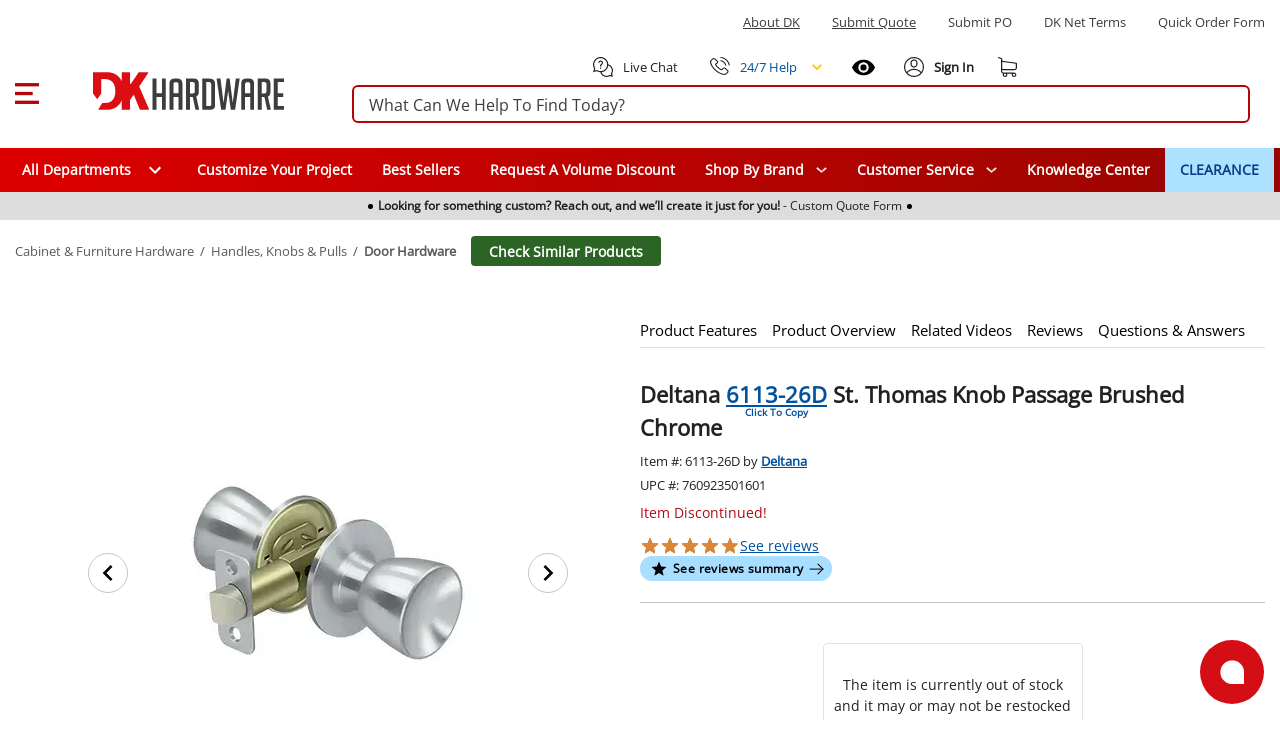

--- FILE ---
content_type: text/css; charset=utf-8
request_url: https://www.dkhardware.com/product/_nuxt/entry-BDVWqaJW.css
body_size: 6643
content:
.loader--circle[data-v-9d56a511]{border-radius:50%;overflow:hidden;position:relative}.loader--circle[data-v-9d56a511]:before{content:"";display:block;inset:0;position:absolute}.loader--circle.animation--wave[data-v-9d56a511]:after{animation:loading-9d56a511 1.5s infinite;background:linear-gradient(90deg,transparent,hsla(0,0%,100%,.5),transparent);content:"";inset:0;position:absolute;transform:translate(-100%)}.loader--circle.animation--pulse[data-v-9d56a511]{animation:pulse-9d56a511 1.5s ease-in-out .5s infinite}.loader--circle.animation--fade[data-v-9d56a511]{animation:fade-9d56a511 1.5s ease-in-out infinite alternate}.loader--circle.animation--none[data-v-9d56a511]:after{display:none}@keyframes loading-9d56a511{to{transform:translate(100%)}}@keyframes pulse-9d56a511{0%,to{opacity:1}50%{opacity:.5}}@keyframes fade-9d56a511{0%{opacity:.4}to{opacity:1}}.skeleton-loader[data-v-b13264a3]{display:inline-flex;overflow:hidden;position:relative;vertical-align:top}.shape--text[data-v-b13264a3]{height:20px}.shape--round[data-v-b13264a3]{border-radius:8px}.shape--circle[data-v-b13264a3]{border-radius:50%}.animation--wave[data-v-b13264a3]:after{animation:loading-b13264a3 1.5s infinite;background:linear-gradient(90deg,transparent,hsla(0,0%,100%,.5),transparent);content:"";inset:0;position:absolute;transform:translate(-100%)}.animation--pulse[data-v-b13264a3]{animation:pulse-b13264a3 1.5s ease-in-out .5s infinite}.animation--none[data-v-b13264a3]:after{display:none}@keyframes loading-b13264a3{to{transform:translate(100%)}}@keyframes pulse-b13264a3{0%,to{opacity:1}50%{opacity:.5}}.skeleton-default-preset[data-v-126380b0]{display:block;position:relative;width:100%}.skeleton-table-row-preset[data-v-a35006fb]{display:block;width:100%}.skeleton-table-row-preset[data-v-a35006fb] .loader{min-height:30px}.skeleton-table-row[data-v-a35006fb]{display:flex;flex-wrap:wrap;gap:10px;justify-content:space-between;margin-top:10px}.skeleton-lazy-container[data-v-2b4cce77]{position:relative;width:100%}.skeleton-lazy__content-wrapper[data-v-2b4cce77]{min-height:50px;position:relative;width:100%}.skeleton-lazy__content[data-v-2b4cce77]{opacity:0;transition:opacity var(--transition-duration,.3s) ease-in-out}.skeleton-lazy__content--visible[data-v-2b4cce77]{opacity:1}.skeleton-lazy__loader[data-v-2b4cce77]{align-items:center;display:flex;height:100%;justify-content:center;min-height:200px;opacity:1;position:relative;transition:opacity var(--transition-duration,.3s) ease-in-out;width:100%}.skeleton-lazy__loader--hiding[data-v-2b4cce77]{left:0;opacity:0;position:absolute;right:0;top:0;z-index:1}.application[data-v-97d17d97]{background:#fff;color:#000000de;display:flex;font-family:OpenSans,Arial,sans-serif;line-height:1.5;position:relative;will-change:margin-left;z-index:1}.application[data-v-97d17d97],.application--ai[data-v-97d17d97]{transition:margin-left .6s cubic-bezier(.82,.085,.395,.895)}.application--ai[data-v-97d17d97]{margin-left:345px}.application--wrap[data-v-97d17d97]{backface-visibility:hidden;display:flex;flex:1 1 auto;flex-direction:column;max-width:100%;min-height:100vh;position:relative}@media only screen and (max-width:960px){.application--ai[data-v-97d17d97]{margin-left:0}}.container[data-v-fd51e807]{margin-left:auto;margin-right:auto;width:100%}.search-bordered .suggested[data-v-ab879013],.search-bordered.suggested[data-v-ab879013],.search-bordered.suggested form button[data-v-ab879013]{border-bottom-left-radius:0!important;border-bottom-right-radius:0!important}.search-control[data-v-ab879013]{position:relative}.site-search[data-v-ab879013]{align-items:center;display:flex;margin:0;padding:0 15px;width:100%}.site-search .search-container[data-v-ab879013]{width:100%}.site-search .search-panel[data-v-ab879013]{background:#fff;border:2px solid #b4040a;border-radius:6px;box-sizing:border-box;height:38px;margin:5px 0;overflow:visible;padding:0 15px;position:relative;white-space:nowrap}.site-search .search-panel.with-actions[data-v-ab879013]{padding-right:140px}.site-search .search-panel[data-v-ab879013]:focus-within{border-color:#0056b3;box-shadow:0 0 0 3px #0056b333}.site-search .search-panel input[type=text][data-v-ab879013]:not(.ai-input){background:none;border:none;color:#3d3d3d;float:left;height:35px;line-height:38px;margin:0;padding:0;width:100%}.site-search .search-panel input[type=text][data-v-ab879013]:not(.ai-input):focus{outline:none}.site-search .search-panel .actions[data-v-ab879013]{align-items:center;display:flex;gap:8px;height:100%;line-height:0;position:absolute;right:5px;top:0}.search-panel input[type=text][data-v-ab879013]::-moz-placeholder{color:#3d3d3d;opacity:1}.search-panel input[type=text][data-v-ab879013]::placeholder{color:#3d3d3d;opacity:1}.search-panel input[type=text][data-v-ab879013]:-ms-input-placeholder{color:#3d3d3d}.search-panel input[type=text][data-v-ab879013]::-ms-input-placeholder{color:#3d3d3d}.search-icon[data-v-ab879013]{color:#a52403;height:20px;left:10px;position:absolute;top:6px;width:20px}.magnifier[data-v-ab879013]{align-items:center;border-radius:50%;cursor:pointer;display:flex;height:28px;justify-content:center;position:relative;width:28px}.magnifier[data-v-ab879013],.magnifier svg[data-v-ab879013]{transition:all .2s ease}.magnifier[data-v-ab879013]:hover{background:#dc35451a}.magnifier:hover svg path[data-v-ab879013]{fill:#dc3545}.magnifier[data-v-ab879013]:active{background:#dc354533}.magnifier[data-v-ab879013]:focus{background:#dc35451a;text-decoration:underline}.clear-text[data-v-ab879013]{align-items:center;border-radius:50%;display:flex;height:28px;justify-content:center;position:relative;transition:all .2s ease;width:28px}.clear-text[data-v-ab879013]:focus{background:#dc35451a}.divider[data-v-ab879013]{background:#e0e0e0;display:inline-block;height:20px;width:1px}.actions .ai-mode-btn[data-v-ab879013]{align-items:center;background:linear-gradient(90deg,#ed1c24,#2e3192);border:1px solid #d9d9d9;border-radius:14px;color:#fff;cursor:pointer;display:inline-flex;font-size:14px;font-weight:600;gap:6px;height:28px;line-height:28px;padding:0 12px;transition:background .2s ease,border-color .2s ease,color .2s ease;white-space:nowrap}.actions .ai-mode-btn[data-v-ab879013]:hover{background:linear-gradient(90deg,#2e3192,#ed1c24);border-color:#c9c9c9}.actions .ai-mode-btn[data-v-ab879013]:focus-visible{border-color:#b3b3b3;box-shadow:0 0 0 2px #0056b326;outline:none}.actions .ai-mode-btn[data-v-ab879013]:active{background:#eee}.search-button[data-v-ab879013],.search-icon[data-v-ab879013]{display:block}.desktop-suggestions[data-v-ab879013]{display:flex}.cancel-caption[data-v-ab879013]{margin-left:15px}.search-control .mobile-suggestions[data-v-ab879013]{background:transparent;border-top:1px solid #d9d9d9;box-shadow:0 2px 4px #0003;-webkit-box-shadow:0 2px 4px rgba(0,0,0,.2);cursor:default;display:none;height:450px;left:0;overflow-y:auto;padding-bottom:0;padding-top:15px;position:absolute;position:fixed;text-align:left;top:99px;width:100%;z-index:999}.search-control .mobile-suggestions .suggestions-list[data-v-ab879013]{height:400px;overflow-y:auto}.cancel-caption-container[data-v-ab879013]{display:none}@media only screen and (max-width:960px){.site-search[data-v-ab879013]{margin-bottom:15px;margin-top:15px;max-width:none;width:100%}.site-search .search-container-inner[data-v-ab879013]{align-items:center;display:flex;justify-content:center}.site-search .search-panel[data-v-ab879013]{background:#fff;height:35px;line-height:35px;margin-bottom:0;margin-top:0;max-width:none;padding-left:10px;padding-right:15px;width:100%}.site-search .search-panel.with-actions[data-v-ab879013]{padding-right:130px}.site-search .search-panel .search-button[data-v-ab879013],.site-search .search-panel .search-icon[data-v-ab879013]{display:none}.magnifier[data-v-ab879013]{align-items:center;display:flex;justify-content:center}.desktop-suggestions[data-v-ab879013]{display:none}.search-control .mobile-suggestions[data-v-ab879013]{background:#fff;display:flex}.cancel-caption-container[data-v-ab879013]{display:inline-block}}.card[data-v-b09b0643]{background-color:#fff;border-width:thin;color:#000000de;display:block;max-width:100%;outline:none;text-decoration:none;transition-property:box-shadow,opacity;word-wrap:break-word;border-radius:4px;box-shadow:0 3px 1px -2px #0003,0 2px 2px #00000024,0 1px 5px #0000001f;position:relative;white-space:normal}.divider[data-v-7223d503]{border:solid;border-color:#0000001f;border-width:thin 0 0;display:block;flex:1 1 0px;height:0;max-height:0;max-width:100%;transition:inherit}.menu-content{border-radius:4px;box-shadow:0 5px 5px -3px #0003,0 8px 10px 1px #00000024,0 3px 14px 2px #0000001f;contain:content;display:inline-block;max-width:80%;overflow-x:hidden;overflow-y:auto;position:absolute}.fade-enter-active,.fade-leave-active{transition:opacity .3s}.fade-enter,.fade-leave-to{opacity:0}.teleport-element{background-color:#add8e6;border-radius:5px;padding:10px}.overlay-active[data-v-b7fc55bd]{pointer-events:auto}.overlay[data-v-b7fc55bd]{align-items:center;color:#fff;display:flex;justify-content:center;pointer-events:none;position:fixed;transition:.3s cubic-bezier(.25,.8,.5,1),z-index 1ms}.overlay[data-v-b7fc55bd],.overlay-scrim[data-v-b7fc55bd]{border-radius:inherit;inset:0}.overlay-scrim[data-v-b7fc55bd]{height:100%;position:absolute;transition:inherit;width:100%;will-change:opacity}.overlay-content[data-v-b7fc55bd]{position:relative}.scroll-container[data-v-bd689b73]{background:#ddd;height:28px;overflow:hidden;width:100%}.scroll-container.is-visible[data-v-bd689b73]{display:none}.scroll-content[data-v-bd689b73]{display:flex;transition:transform 1s ease-in-out}.scroll-item[data-v-bd689b73]{background-color:#ddd;height:28px;min-width:100%;transition:background-color .5s}.scroll-item[data-v-bd689b73],.scroll-item p[data-v-bd689b73]{align-items:center;display:flex;justify-content:center}.scroll-item p[data-v-bd689b73]{cursor:pointer;font-size:9px;gap:5px;padding:5px 0}.scroll-item p a[data-v-bd689b73]{align-items:center;display:flex;text-decoration:none}.scroll-item p .dot[data-v-bd689b73]{background:#000;border-radius:50%;display:block;height:5px;margin:0 5px;width:5px}@media only screen and (min-width:960px){.scroll-item p[data-v-bd689b73]{font-size:12px}.scroll-item p.dot[data-v-bd689b73]{margin:0 15px}}header{background:#fff;transition:top .3s ease-out;width:100%}header .burger-menu-preloader:focus svg{outline:1px solid #000;text-decoration:underline}header p{margin-bottom:0!important;margin-top:0}header.hfixed{border-bottom:1px solid rgba(204,214,228,.6);position:fixed;top:-157px}header.hfixed .bottom-menu,header.hfixed .top-section{display:none!important}header.hfixed .header-section{padding:15px}header.hfixed.ai--opened{align-items:center;display:flex;flex-direction:column;justify-content:center;left:340px;padding-right:340px}header.hfixed.ai--opened .container-wrapper{margin:0;width:100%}.sign-in-best{font-size:14px;line-height:1.9}.bottom-login-section{background:#fff;border-radius:5px;bottom:-90px;box-shadow:0 1px 6px 2px #e5e1e1;cursor:default;display:none;padding:15px 10px;position:absolute;right:-40px;width:350px;z-index:8}.bottom-login-section .bottom-login{align-items:center;display:flex;flex-wrap:nowrap}.bottom-login-section .bottom-login .login-section{width:calc(100% - 70px)}.bottom-login-section .bottom-login .login-section p{font-size:13px}.bottom-login-section .bottom-login .login-section p a{color:#0e3a8a;text-decoration:underline}.bottom-login-section .bottom-login .signin-section{width:70px}.bottom-login-section .bottom-login .signin-section a{align-items:center;background:#dc0d13;border-radius:5px;color:#fff;display:flex;font-size:12px;font-weight:700;justify-content:center;line-height:15px;padding:10px 0;text-decoration:none;text-transform:uppercase}.account .bottom-login-section:hover.bottom-login-section,.account:hover .bottom-login-section{display:block}.header{background:#fff;padding-top:22px;position:relative;position:fixed;width:100%;z-index:2}.header .left-part{flex:1}.header .right-part{flex:0}.header .container-wrapper{display:flex;flex-direction:column;justify-content:space-between;margin:0 auto;max-width:1400px}.header .top-section{padding:0 15px}.header .top-section .top-section-menu{margin:14px 0 24px}.header .top-section .top-section-menu a,.header .top-section .top-section-menu p{color:#3d3d3d;cursor:pointer;display:inline-block;font-size:13px;line-height:16px;margin-right:32px;text-transform:capitalize}.header .top-section .top-section-menu a:last-child,.header .top-section .top-section-menu p:last-child{margin-right:0}.header .top-section .top-section-menu a:focus,.header .top-section .top-section-menu p:focus{text-decoration:underline}.header .top-search-block{z-index:1}.header .header-section{padding:0 15px}.header .header-section .search-col{flex:1 1 auto;min-width:0}.header .header-section .logo{height:100%;margin-left:15px;width:100%}.header .header-section .logo a{display:flex;height:27px;position:relative;width:135px}.header .header-section .logo a:focus{outline:auto;outline-width:1px}.header .header-section .logo a img{height:27px;position:absolute;width:135px}.header .header-section .right-links{align-items:center;display:flex;flex-basis:295px}.header .header-section .right-links>a,.header .header-section .right-links>div{cursor:pointer;margin-left:22px}.header .header-section .right-links>a i,.header .header-section .right-links>a svg,.header .header-section .right-links>div i,.header .header-section .right-links>div svg{height:20px}.header .header-section .right-links>a span,.header .header-section .right-links>div span{font-size:13px;line-height:16px;margin-left:8px}.header .header-section .right-links>a:first-child,.header .header-section .right-links>div:first-child{margin-left:0}.header .header-section .right-links .account{align-items:center;display:flex;height:26px;position:relative;text-decoration:none}.header .header-section .right-links .account span,.header .header-section .right-links .my-cart span{margin-left:0}.header .header-section .right-links .account:hover .account-content:after{display:block}.header .header-section .right-links .account:hover :after{background:transparent;bottom:-15px;content:"";display:block;height:10px;left:3px;position:absolute;width:80px;z-index:6}.header .header-section .right-links .account.logged-in:after{display:none}.header .header-section .right-links .account .account-content{font-weight:700;position:relative}.header .header-section .right-links .account .account-content .nobr{display:none;text-wrap:nowrap}.header .header-section .right-links .account .account-content a{text-decoration:none}.header .header-section .right-links .account .account-content:after{border:10px solid #fff;bottom:-48px;box-shadow:-3px 3px 2px -1px #ccc6;box-sizing:border-box;content:"";display:none;height:0;left:4px;position:absolute;transform:rotate(135deg);transform-origin:0 0;width:0;z-index:9}.header .main-menu{background:#0e3a8a;height:44px;margin:20px 0 0;position:relative}.header .main-menu .main-menu-item{align-items:center;color:#fff!important;cursor:pointer;display:flex;font-size:14px;font-weight:600;height:100%;line-height:16px;padding:0 15px;position:relative;text-decoration:none}.header .main-menu .main-menu-item .specials-icon{height:26px;-o-object-fit:contain;object-fit:contain;width:26px}.header .main-menu .main-menu-item.with-icon{gap:.25rem}.header .main-menu .main-menu-item:focus{outline:auto;text-decoration:underline}.header .main-menu .main-menu-item:hover{background:#00529e}.header .main-menu .main-menu-item.highlighted{background:#ace2ff;color:#0e3a8a!important;font-weight:700}.header .main-menu .main-menu-item.highlighted:hover{background:#00529e;color:#fff!important}.mobile-submenu{margin-bottom:15px;padding:0 15px}.mobile-submenu h2{margin-bottom:0}.mobile-menu{background:#fff}.mobile-menu a{color:#3d3d3d;cursor:pointer;font-size:14px;font-weight:600;line-height:18px;padding:12px 15px}.mobile-menu a:hover{background:#dedede80}.phone-help{display:flex!important;order:1}.live-chat:focus,.phone-help:focus{text-decoration:underline}.phone-menu-wrapper{order:0;position:relative}.phone-menu-wrapper .phone-menu-dialog{position:absolute;right:0;top:20px;z-index:100}.phone-menu-wrapper .phone-menu-dialog hr{margin-bottom:0;margin-top:0}.phone-menu-wrapper .phone-menu-dialog .menu-content{contain:none;left:auto!important;overflow:visible!important;right:-10px!important;top:16px!important}.phone-menu-wrapper .phone-menu-dialog .menu-content .card{cursor:default;height:191px}.phone-menu-wrapper .phone-menu-dialog .menu-content:before{border-bottom:13px solid #fff;border-left:10px solid transparent;border-right:10px solid transparent;content:"";height:13px;position:absolute;right:5px;top:2px;transform:translateY(-100%);width:10px;z-index:1}.phone-menu-wrapper .phone-menu-dialog .menu-content .dialog-phone-caption{text-align:center}.phone-menu-wrapper .phone-menu-dialog .menu-content .dialog-phone-caption p{font-size:14px;margin-top:15px}.phone-menu-wrapper .phone-menu-dialog .menu-content .dialog-phone-caption a{font-size:26px;font-weight:700}.phone-menu-wrapper .phone-menu-dialog .menu-content .dialog-phone-caption a:hover{text-decoration:underline}.phone-menu-wrapper .phone-menu-dialog .menu-content .dialog-tile{background:#f3f3f3;cursor:pointer}.phone-menu-wrapper .phone-menu-dialog .menu-content .dialog-tile:hover{background:#dedede80}.phone-menu-wrapper .phone-menu-dialog .menu-content .chat-tile{border-right:1px solid #d3d3d3}.phone-menu-wrapper .phone-menu-dialog .menu-content .dialog-links{align-items:center;display:flex;justify-content:center;margin-bottom:15px;margin-top:15px}.phone-menu-wrapper .phone-menu-dialog .menu-content .dialog-links a{color:#00529e!important;font-size:14px}.phone-menu-wrapper .phone-menu-dialog .menu-content .dialog-links a:hover{text-decoration:underline}.phone-menu-wrapper .phone-menu-dialog .menu-content .dialog-links span:not(:last-child){color:#00529e;margin-left:.8rem;margin-right:.8rem;text-decoration:none;white-space:pre}.phone-menu-wrapper .phone-menu-dialog .menu-content .dialog-links span:not(:last-child):hover{text-decoration:none}.recently-viewed{order:0}@media only screen and (max-width:1280px){.right-part{flex-direction:column}.header .header-section .right-links{flex-basis:auto}.header .header-section .search-col{min-width:100%;order:1;width:100%}}@media only screen and (min-width:960px){.bottom-login-section{bottom:-90px;left:-235px;width:355px}.bottom-login-section .bottom-login .login-section{width:calc(100% - 75px)}.bottom-login-section .bottom-login .signin-section{width:70px}.bottom-login-section .bottom-login .signin-section a{font-size:13px}header{display:block}.header{padding-top:0;position:relative;z-index:11}.header .left-part{flex:0}.header .right-part{flex:1 1 auto}.header .header-section,.header .top-section{padding:0}.header .header-section .logo{height:100%;margin-left:55px;margin-right:53px;width:191px}.header .header-section .logo a{display:block;height:38px;margin:0;position:relative;width:100%}.header .header-section .logo a img{height:38px;width:191px}.header .header-section .right-links .account span{margin-left:4px}.header .header-section .right-links .account .account-content .nobr{display:block;text-wrap:nowrap}.header .header-section .right-links .account .account-content:after{bottom:-42px;content:"";left:0}}@media only screen and (max-width:1440px){.header .header-section,.header .top-section{padding:0 15px}}@media only screen and (max-width:600px){.recently-viewed{order:-1}.phone-help{order:0}}.header-placeholder{contain:strict;min-height:166px;width:100%}html{box-sizing:border-box;line-height:1.15;-webkit-text-size-adjust:100%;font-size:16px;overflow-x:hidden;overflow-y:scroll;text-rendering:optimizeLegibility;-webkit-font-smoothing:antialiased;-moz-osx-font-smoothing:grayscale;-webkit-tap-highlight-color:rgba(0,0,0,0);-moz-tab-size:4;-o-tab-size:4;tab-size:4;word-break:normal}html.overflow-y-hidden{overflow-y:hidden!important}@supports (-webkit-touch-callout:none){body{cursor:pointer}}.application ::-ms-clear,.application ::-ms-reveal{display:none}[role=button],[type=button],[type=reset],[type=submit],button{color:inherit;cursor:pointer}[aria-busy=true]{cursor:progress}[aria-controls]{cursor:pointer}[aria-disabled=true]{cursor:default}select{-moz-appearance:none;-webkit-appearance:none}select::-ms-expand{display:none}select::-ms-value{color:currentColor}button,input,select,textarea{background-color:transparent;border-style:none}@media screen{[hidden~=screen]{display:inherit}[hidden~=screen]:not(:active):not(:focus):not(:target){position:absolute!important;clip:rect(0 0 0 0)!important}}*,:after,:before{background-repeat:no-repeat;box-sizing:inherit;margin:0;outline:none;padding:0;-webkit-tap-highlight-color:transparent}:after,:before{text-decoration:inherit;vertical-align:inherit}body{margin:0}details,main{display:block}h1{font-size:2em;margin:.67em 0}hr{box-sizing:content-box;height:0;overflow:visible}pre{font-family:OpenSans,Arial,sans-serif;font-size:1em}a{background-color:transparent}a:active,a:hover{outline-width:0}abbr[title]{border-bottom:none;text-decoration:underline;-webkit-text-decoration:underline dotted;text-decoration:underline dotted}b,strong{font-weight:bolder}code,kbd,samp{font-family:OpenSans,Arial,sans-serif;font-size:1em}small{font-size:80%}sub,sup{font-size:75%;line-height:0;position:relative;vertical-align:baseline}sub{bottom:-.25em}sup{top:-.5em}img{border-style:none;height:auto;max-width:100%;vertical-align:middle;width:auto}button,input,optgroup,select,textarea{font-family:inherit;font-size:100%;line-height:1.15;margin:0}button,input{line-height:1.6;overflow:visible}button,select{text-transform:none}[type=button],[type=reset],[type=submit],button{-webkit-appearance:button}[type=button]::-moz-focus-inner,[type=reset]::-moz-focus-inner,[type=submit]::-moz-focus-inner,button::-moz-focus-inner{border-style:none;padding:0}[type=button]:-moz-focusring,[type=reset]:-moz-focusring,[type=submit]:-moz-focusring,button:-moz-focusring{outline:1px dotted}fieldset{padding:.35em .75em .625em}legend{box-sizing:border-box;color:inherit;display:table;max-width:100%;padding:0;white-space:normal}progress{vertical-align:baseline}textarea{overflow:auto}[type=checkbox],[type=radio]{box-sizing:border-box;padding:0}[type=number]::-webkit-inner-spin-button,[type=number]::-webkit-outer-spin-button{height:auto}[type=search]{-webkit-appearance:textfield;outline-offset:-2px}[type=search]::-webkit-search-decoration{-webkit-appearance:none}summary{display:list-item}[hidden],template{display:none}input{font-size:16px}[role=button],button:focus,input,input:focus{outline-style:auto}[role=button],button:not(:focus){outline-style:none}body{color:#2d2d2d;font-family:OpenSans,Arial,sans-serif;font-size:.875rem;line-height:1.5;min-width:320px;position:relative}.h1,.h2,.h3,.h4,.h5,.h6,h1,h2,h3,h4,h5,h6{font-family:OpenSans,Arial,sans-serif;line-height:1.1;margin-bottom:.5rem}h1{font-size:19px;line-height:33px;margin:0}h3{color:#333}h3,h4{font-weight:700}p{margin:0 0 10px}a{color:#222}.application{font-family:OpenSans,Arial,sans-serif}.application .caption{font-size:.75rem;letter-spacing:.0333333333em;line-height:1.25rem}.application p{margin-bottom:0}.application p:focus{outline:auto!important}.application ol,.application ul{padding-left:0}.clearfix:after,.clearfix:before{content:"";display:table;line-height:0}.clearfix:after{clear:both}.pull-left{float:left}.pull-right{float:right}.icon,i{align-items:center;display:flex;justify-content:center}.clear,.clr{clear:both;font-size:0;height:0;line-height:0}.screenreader-only{height:1px;margin:-1px;overflow:hidden;padding:0;position:absolute;width:1px;clip:rect(0,0,0,0);border-width:0;white-space:nowrap}.border-top{border-top:1px solid #c4c4c4}hr{border:0;border-top:1px solid rgba(0,0,0,.1);margin-bottom:1rem;margin-top:1rem;width:100%}.close-icon{cursor:pointer;font-size:30px;height:30px;margin-left:0;margin-right:0;opacity:1;position:absolute;right:25px;text-shadow:0 1px 0 #b4040a;width:30px}.close-icon:hover{cursor:pointer;opacity:.5;text-decoration:none}.close-icon:after{transform:rotate(-45deg)}.close-icon:after,.close-icon:before{background-color:#b4040a;border-radius:0;content:" ";height:24px;left:14px;opacity:1;position:absolute;top:4px;width:3px}.close-icon:before{transform:rotate(45deg)}.min-section{background:#eaeaea}.dk-icon{background-image:url(https://s.dkhardware.com/static/icons/icons.png);background-repeat:no-repeat;display:inline-block;float:left;font-style:normal;font-weight:400;height:16px;margin-right:5px;width:16px}.dk-google-review-badge{background-color:#f83607;bottom:0;color:#fff;cursor:pointer;display:none;height:auto;left:0;position:fixed;width:auto;z-index:3}@media only screen and (min-width:960px){.dk-google-review-badge{display:block}}.grecaptcha-badge{opacity:0!important}.application .d-none{display:none!important}.application .d-inline{display:inline!important}.application .d-inline-block{display:inline-block!important}.application .d-block{display:block!important}.application .d-table{display:table!important}.application .d-table-row{display:table-row!important}.application .d-table-cell{display:table-cell!important}.application .d-flex{display:flex!important}.application .d-inline-flex{display:inline-flex!important}.application .flex-row{flex-direction:row!important}.application .flex-column{flex-direction:column!important}.application .flex-wrap{flex-wrap:wrap!important}.application .flex-nowrap{flex-wrap:nowrap!important}.application .flex-wrap-reverse{flex-wrap:wrap-reverse!important}.application .justify-start{justify-content:flex-start!important}.application .justify-end{justify-content:flex-end!important}.application .justify-center{justify-content:center!important}.application .justify-space-between{justify-content:space-between!important}.application .justify-space-around{justify-content:space-around!important}.application .align-start{align-items:flex-start!important}.application .align-end{align-items:flex-end!important}.application .align-center{align-items:center!important}.application .order-1{order:1!important}.application .mt-1{margin-top:4px!important}.application .mt-2{margin-top:8px!important}.application .mt-3{margin-top:12px!important}.application .mt-4{margin-top:16px!important}.application .mt-5{margin-top:20px!important}.application .mb-2{margin-bottom:8px!important}.application .mb-8{margin-bottom:32px!important}.application .mb-10{margin-bottom:40px!important}.application .ml-1{margin-left:4px!important}.application .ml-2{margin-left:8px!important}.application .ml-3{margin-left:12px!important}@media (min-width:600px){.application .d-sm-none{display:none!important}.application .d-sm-block{display:block!important}}@media (min-width:960px){.application .d-md-none{display:none!important}.application .d-md-block{display:block!important}.application .d-md-flex{display:flex!important}.application .d-md-inline-flex{display:inline-flex!important}.application .float-md-none{float:none!important}.application .float-md-left{float:left!important}.application .float-md-right{float:right!important}.application .flex-md-fill{flex:1 1 auto!important}.application .flex-md-row{flex-direction:row!important}.application .flex-md-column{flex-direction:column!important}.application .justify-md-start{justify-content:flex-start!important}.application .justify-md-end{justify-content:flex-end!important}.application .justify-md-center{justify-content:center!important}.application .justify-md-space-between{justify-content:space-between!important}.application .justify-md-space-around{justify-content:space-around!important}.application .order-md-first{order:-1!important}.application .order-md-0{order:0!important}.application .order-md-1{order:1!important}.application .order-md-2{order:2!important}.application .order-md-3{order:3!important}.application .order-md-4{order:4!important}.application .order-md-5{order:5!important}.application .order-md-6{order:6!important}.application .order-md-7{order:7!important}.application .order-md-8{order:8!important}.application .order-md-9{order:9!important}.application .order-md-10{order:10!important}.application .order-md-11{order:11!important}.application .order-md-12{order:12!important}.application .order-md-last{order:13!important}}@media (min-width:1264px){.application .d-lg-none{display:none!important}.application .d-lg-block{display:block!important}}@media (min-width:1904px){.application .d-xl-none{display:none!important}}@-moz-document url-prefix(){@media print{.application,.application--wrap{display:block}}}.container{margin-left:auto;margin-right:auto;padding:12px;width:100%}@media (min-width:960px){.container{max-width:900px}}@media (min-width:1264px){.container{max-width:1185px}}@media (min-width:1904px){.container{max-width:1785px}}.container--fluid{max-width:100%}.row{display:flex;flex:1 1 auto;flex-wrap:wrap;margin:-12px}.row+.row{margin-top:12px}.row+.row--dense{margin-top:4px}.row--dense{margin:-4px}.row--dense>.col,.row--dense>[class*=col-]{padding:4px}.row.no-gutters{margin:0}.row.no-gutters>.col,.row.no-gutters>[class*=col-]{padding:0}.col,.col-1,.col-10,.col-11,.col-12,.col-2,.col-3,.col-4,.col-5,.col-6,.col-7,.col-8,.col-9,.col-auto,.col-lg,.col-lg-1,.col-lg-10,.col-lg-11,.col-lg-12,.col-lg-2,.col-lg-3,.col-lg-4,.col-lg-5,.col-lg-6,.col-lg-7,.col-lg-8,.col-lg-9,.col-lg-auto,.col-md,.col-md-1,.col-md-10,.col-md-11,.col-md-12,.col-md-2,.col-md-3,.col-md-4,.col-md-5,.col-md-6,.col-md-7,.col-md-8,.col-md-9,.col-md-auto,.col-sm,.col-sm-1,.col-sm-10,.col-sm-11,.col-sm-12,.col-sm-2,.col-sm-3,.col-sm-4,.col-sm-5,.col-sm-6,.col-sm-7,.col-sm-8,.col-sm-9,.col-sm-auto{padding:12px;width:100%}.col{flex-grow:1;max-width:100%}.col-auto{flex:0 0 auto;max-width:100%;width:auto}.col-1{flex:0 0 8.3333333333%;max-width:8.3333333333%}.col-2{flex:0 0 16.6666666667%;max-width:16.6666666667%}.col-3{flex:0 0 25%;max-width:25%}.col-4{flex:0 0 33.3333333333%;max-width:33.3333333333%}.col-5{flex:0 0 41.6666666667%;max-width:41.6666666667%}.col-6{flex:0 0 50%;max-width:50%}.col-7{flex:0 0 58.3333333333%;max-width:58.3333333333%}.col-8{flex:0 0 66.6666666667%;max-width:66.6666666667%}.col-9{flex:0 0 75%;max-width:75%}.col-10{flex:0 0 83.3333333333%;max-width:83.3333333333%}.col-11{flex:0 0 91.6666666667%;max-width:91.6666666667%}.col-12{flex:0 0 100%;max-width:100%}@media (min-width:600px){.col-sm{flex-basis:0;flex-grow:1;max-width:100%}.col-sm-auto{flex:0 0 auto;max-width:100%;width:auto}.col-sm-1{flex:0 0 8.3333333333%;max-width:8.3333333333%}.col-sm-2{flex:0 0 16.6666666667%;max-width:16.6666666667%}.col-sm-3{flex:0 0 25%;max-width:25%}.col-sm-4{flex:0 0 33.3333333333%;max-width:33.3333333333%}.col-sm-5{flex:0 0 41.6666666667%;max-width:41.6666666667%}.col-sm-6{flex:0 0 50%;max-width:50%}.col-sm-7{flex:0 0 58.3333333333%;max-width:58.3333333333%}.col-sm-8{flex:0 0 66.6666666667%;max-width:66.6666666667%}.col-sm-9{flex:0 0 75%;max-width:75%}.col-sm-10{flex:0 0 83.3333333333%;max-width:83.3333333333%}.col-sm-11{flex:0 0 91.6666666667%;max-width:91.6666666667%}.col-sm-12{flex:0 0 100%;max-width:100%}}@media (min-width:960px){.col-md{flex-basis:0;flex-grow:1;max-width:100%}.col-md-auto{flex:0 0 auto;max-width:100%;width:auto}.col-md-1{flex:0 0 8.3333333333%;max-width:8.3333333333%}.col-md-2{flex:0 0 16.6666666667%;max-width:16.6666666667%}.col-md-3{flex:0 0 25%;max-width:25%}.col-md-4{flex:0 0 33.3333333333%;max-width:33.3333333333%}.col-md-5{flex:0 0 41.6666666667%;max-width:41.6666666667%}.col-md-6{flex:0 0 50%;max-width:50%}.col-md-7{flex:0 0 58.3333333333%;max-width:58.3333333333%}.col-md-8{flex:0 0 66.6666666667%;max-width:66.6666666667%}.col-md-9{flex:0 0 75%;max-width:75%}.col-md-10{flex:0 0 83.3333333333%;max-width:83.3333333333%}.col-md-11{flex:0 0 91.6666666667%;max-width:91.6666666667%}.col-md-12{flex:0 0 100%;max-width:100%}}@media (min-width:1264px){.col-lg{flex-basis:0;flex-grow:1;max-width:100%}.col-lg-auto{flex:0 0 auto;max-width:100%;width:auto}.col-lg-1{flex:0 0 8.3333333333%;max-width:8.3333333333%}.col-lg-2{flex:0 0 16.6666666667%;max-width:16.6666666667%}.col-lg-3{flex:0 0 25%;max-width:25%}.col-lg-4{flex:0 0 33.3333333333%;max-width:33.3333333333%}.col-lg-5{flex:0 0 41.6666666667%;max-width:41.6666666667%}.col-lg-6{flex:0 0 50%;max-width:50%}.col-lg-7{flex:0 0 58.3333333333%;max-width:58.3333333333%}.col-lg-8{flex:0 0 66.6666666667%;max-width:66.6666666667%}.col-lg-9{flex:0 0 75%;max-width:75%}.col-lg-10{flex:0 0 83.3333333333%;max-width:83.3333333333%}.col-lg-11{flex:0 0 91.6666666667%;max-width:91.6666666667%}.col-lg-12{flex:0 0 100%;max-width:100%}}.application--wrap{backface-visibility:hidden;flex:1 1 auto;flex-direction:column;max-width:100%;min-height:100vh}.application,.application--wrap{display:flex;position:relative}.application a{cursor:pointer}.content{margin-top:0}.container{max-width:100%!important;padding:0}.container-content{height:100%;margin:0 auto;max-width:1400px;padding:0}.container-content.fluent-container{padding:0}.container-sub-content{margin:0 auto;max-width:1400px;padding:0 15px}.col,.col-1,.col-10,.col-11,.col-12,.col-2,.col-3,.col-4,.col-5,.col-6,.col-7,.col-8,.col-9,.col-auto,.col-lg,.col-lg-1,.col-lg-10,.col-lg-11,.col-lg-12,.col-lg-2,.col-lg-3,.col-lg-4,.col-lg-5,.col-lg-6,.col-lg-7,.col-lg-8,.col-lg-9,.col-lg-auto,.col-md,.col-md-1,.col-md-10,.col-md-11,.col-md-12,.col-md-2,.col-md-3,.col-md-4,.col-md-5,.col-md-6,.col-md-7,.col-md-8,.col-md-9,.col-md-auto,.col-sm,.col-sm-1,.col-sm-10,.col-sm-11,.col-sm-12,.col-sm-2,.col-sm-3,.col-sm-4,.col-sm-5,.col-sm-6,.col-sm-7,.col-sm-8,.col-sm-9,.col-sm-auto{padding:0}.row{margin:0}.main-width{margin:0 auto;position:relative;width:980px}.main{left:0;position:relative;transition:left 1s;-moz-transition:left 1s;-o-transition:left 1s}@media only screen and (max-width:960px){.content{margin-top:140px}}@media only screen and (min-width:960px){.container{max-width:100%!important;padding:0!important}.container-content.fluent-container,.container-sub-content{padding:0}}@media only screen and (min-width:1440px){.container{max-width:100%!important}.container,.container-sub-content{padding:0!important}}@media only screen and (max-width:1440px){.container-content.fluent-container{padding:0 15px}.container-sub-content{padding:0 15px!important}}.application .layout-main .product-info a{color:#00529e;font-weight:700}.ai-panel-open .dialog-container{margin-left:345px}input{outline-width:1px}input,input:focus{outline-style:auto}input:not(:focus){outline-style:none}[role=button]{outline-width:1px}[role=button],[role=button]:focus{outline-style:auto}[role=button]:not(:focus){outline-style:none}@media (prefers-reduced-motion:reduce){*{animation:none!important;-webkit-animation:none!important}:hover{transition:none!important}}.skip-main{color:#000;left:-99999px;position:absolute;top:-99999px;z-index:999999}.application .layout-main a{color:#1f1f1f}.application .layout-main a:focus{outline:auto!important;text-decoration:underline}.application .layout-main a:hover,a:focus{text-decoration:underline}a:focus{outline:auto!important}a:hover{text-decoration:underline}.layout-main{display:flex;flex-direction:column;height:99vh}.layout-main>.content{flex:1 0 auto}.layout-main>.content.is-empty-cart-bg{background:#f5f5f5}.layout-main>.footer,.layout-main>.header{flex-shrink:0}.dk-google-review-badge-inner{z-index:0!important}.contact{bottom:60px;cursor:pointer;position:fixed;right:0;z-index:99}.contact .contact-cta img{aspect-ratio:1/1;height:95px;width:95px}.contact .close-cta{position:absolute;right:25px;top:1px;z-index:999}.contact .close-cta img{aspect-ratio:1/1;height:20px;width:20px}


--- FILE ---
content_type: text/javascript; charset=utf-8
request_url: https://www.dkhardware.com/product/_nuxt/UX2awX5F.js
body_size: 6833
content:
const __vite__mapDeps=(i,m=__vite__mapDeps,d=(m.f||(m.f=["./DdTISoJF.js","./CPz4Szfw.js","./BUIrFB9L.js","./D0dwg7at.css","./C-p-pzlD.js","./B8oO4fx4.js","./CrqztWn4.js","./entry-BDVWqaJW.css","./D2_O7_q2.js","./CBwJpIoA.js","./DZvLg0ft.js","./C9GQ81DK.css","./9R6eKlwa.css","./CYjDxn3I.js","./D3Jzxgno.css"])))=>i.map(i=>d[i]);
var ce=Object.defineProperty;var de=(p,r,t)=>r in p?ce(p,r,{enumerable:!0,configurable:!0,writable:!0,value:t}):p[r]=t;var b=(p,r,t)=>de(p,typeof r!="symbol"?r+"":r,t);import{a as te,e as W,_ as he}from"./BUIrFB9L.js";import{R as pe}from"./DJIJjBon.js";import{u as ae}from"./CBwJpIoA.js";import{_ as J}from"./sD_F5V9p.js";import{_ as re,g as ve,C as fe}from"./C-p-pzlD.js";import{C as ge}from"./DRx4d14b.js";import{C as ye}from"./BNFZbv1B.js";import{R as be,C as me}from"./DLTD82rg.js";import Ve from"./B1GVhV2g.js";import{_ as ke}from"./BdeiUtC3.js";import{P as Ie}from"./BLGgR8aS.js";import{A as ne,r as w,B as se,p as Pe,w as oe,E as c,F as o,S as E,P as n,H as h,G as X,R as d,a7 as _e,T as z,D as f,a2 as we,a3 as S,a4 as T,f as Z,x as N,M as A,Q as P,U as O,y as Ce}from"./CPz4Szfw.js";import"./D2_O7_q2.js";import"./B8oO4fx4.js";import"./DZvLg0ft.js";import"./CrqztWn4.js";const Oe=["aria-label","aria-expanded","aria-disabled"],je=["aria-controls","aria-label","onKeydown"],Ae={key:1,class:"option-label"},Se=["id"],Te=["onClick"],Ne={key:1,role:"separator","aria-orientation":"horizontal",class:"divider"},Me={key:0,class:"field-error",role:"status","aria-live":"polite"},$e={key:1,class:"field-error",role:"status","aria-live":"polite"},Ee=ne({__name:"Select",props:{items:{},modelValue:{},uniqueId:{},isDisabled:{type:Boolean,default:!1},defaultOptionLabel:{default:"Please select an option"},valueKey:{default:null},labelKey:{default:null},returnObject:{type:Boolean,default:!1},backgroundColor:{default:"#fff"},hideDetails:{type:Boolean,default:!1},invalidText:{default:""},errorMessages:{default:()=>[]},isInvalid:{type:Boolean,default:!1},height:{default:47},isBordered:{type:Boolean},onChange:{}},emits:["update:modelValue"],setup(p,{emit:r}){const t=p,i=r,{$logger:l,$display:s}=te(),u=w(!1),m=w(null),k=w(null),V=`dropdown-menu-${t.uniqueId}`||`dropdown-menu-${Math.random().toString(36).substr(2,9)}`,y=w("down");function j(){if(!m.value)return"down";const g=m.value.getBoundingClientRect(),_=s.height.value;return g.bottom+200>_?"up":"down"}function M(){if(!t.isDisabled){if(!u.value){y.value=j();const g=new CustomEvent("close-all-dropdowns",{detail:{exclude:V}});document.dispatchEvent(g)}u.value=!u.value}}async function F(g){const _=t.returnObject?g:t.valueKey?g[t.valueKey]:g;if(t.returnObject){if(t.valueKey&&t.modelValue&&_[t.valueKey]===t.modelValue[t.valueKey]){B();return}}else if(_===t.modelValue){B();return}t.onChange&&await t.onChange(_)===!1||(i("update:modelValue",_),k.value=g,u.value=!1)}function B(){u.value=!1}function U(g){g.detail.exclude!==V&&B()}function $(g){m.value&&!g.target.closest(".dropdown")&&B()}function H(g){return g.replace(/&/g,"&amp;").replace(/"/g,"&quot;").replace(/'/g,"&#39;").replace(/</g,"&lt;").replace(/>/g,"&gt;")}function G(){const g=k.value?k.value[t.labelKey||"label"]:t.defaultOptionLabel;return H(String(g))}return se(()=>{try{document.addEventListener("click",$),document.addEventListener("close-all-dropdowns",U),window.addEventListener("resize",()=>{u.value&&(y.value=j())})}catch(g){l.error(g)}}),Pe(()=>{document.removeEventListener("click",$),document.removeEventListener("close-all-dropdowns",U),window.removeEventListener("resize",()=>{u.value&&(y.value=j())})}),oe(()=>t.modelValue,g=>{if(!g){k.value=null;return}const _=t.items.find(C=>typeof C=="string"?C===g:typeof g=="string"?C[t.labelKey||"label"]===g:C[t.labelKey||"label"]===g[t.labelKey||"label"]);t.returnObject?k.value=_:k.value=t.valueKey?_[t.valueKey]:_},{immediate:!0}),(g,_)=>(o(),c("div",{ref_key:"dropdownRef",ref:m,class:E(["dropdown",{disabled:t.isDisabled,"is-bordered":t.isBordered}]),role:"combobox","aria-label":t.defaultOptionLabel||"Dropdown menu","aria-expanded":u.value,"aria-disabled":t.isDisabled,"aria-haspopup":!0},[n("div",{class:E(["dropdown-selection",{"select-error":t.isInvalid}]),tabindex:"0","aria-controls":f(V),"aria-label":G(),style:z({"background-color":g.backgroundColor,height:g.height?`${g.height}px`:""}),onClick:M,onKeydown:_e(we(M,["prevent"]),["enter"])},[k.value?X(g.$slots,"selection",{key:0,item:k.value},()=>[n("span",null,d(k.value[t.labelKey||"label"]),1)],!0):(o(),c("span",Ae,d(t.defaultOptionLabel),1)),_[0]||(_[0]=n("span",{class:"dropdown-arrow"},null,-1))],46,je),u.value?(o(),c("ul",{key:0,id:f(V),class:E(["dropdown-menu",{"dropdown-up":y.value==="up"}]),role:"listbox"},[(o(!0),c(S,null,T(t.items,(C,Q)=>(o(),c("li",{key:Q,class:"dropdown-item",role:"option",onClick:Y=>F(C)},[C.divider?(o(),c("hr",Ne)):X(g.$slots,"item",{key:0,item:C},()=>[n("span",null,d(C[t.labelKey||"label"]),1)],!0)],8,Te))),128))],10,Se)):h("",!0),n("div",{class:E(["status-wrapper",{"hide-details":t.hideDetails}])},[t.isInvalid&&t.invalidText&&!t.errorMessages?(o(),c("span",Me,d(t.invalidText),1)):h("",!0),t.isInvalid&&!t.invalidText&&t.errorMessages?(o(),c("span",$e,d(t.errorMessages[0]),1)):h("",!0)],2)],10,Oe))}}),q=re(Ee,[["__scopeId","data-v-f4bef2fc"]]);function x(p,r){return p.filter(t=>r.includes(t))}function ee(p){return[...new Set(p)]}class xe{constructor(r,t,i){b(this,"variations");b(this,"products");b(this,"currentProduct");b(this,"store");b(this,"currentPossibleProducts");b(this,"title");b(this,"changeProductCallback");this.store=t,this.products={},this.title=r.title,this.changeProductCallback=i,this.variations={};const l=Object.values(r.necessaryProducts);if(l.forEach(u=>{this.products[u.id]=u}),r.variations.forEach(u=>{const m=u.variationType||u.VariationType||"";this.variations[m]=new Fe(u,this,t)}),this.currentProduct=t.product,this.currentPossibleProducts=this.getPossibleProductIds(),this.changeVariationValuesEnabled(),Object.keys(this.variations).length===1){const u=Object.keys(this.variations)[0];this.variations[u].variationValues.forEach(k=>{k.enabled=!0})}const s=l.map(u=>u.id);this.variations.Finish&&this.variations.Finish.updateImages(s,this.currentProduct.id)}async loadNecessaryProducts(){const r=ee(this.getNecessaryProductsIds()),t=Object.keys(this.products).map(l=>Number.parseInt(l)),i=r.filter(l=>!t.includes(l));i.length!==0&&(await this.store.loadVariationGroupsProducts(i)).forEach(s=>{this.products[s.id]||(this.products[s.id]=s)})}getNecessaryProductsIds(){const r=[];for(const t in this.variations)this.variations[t].variationValues.forEach(l=>{const s=l.getIntersectProductId();s&&r.push(s)});return r}containProducts(r){return r.includes(this.currentProduct.id)}changeProductInfo(r){this.store.actionProgress||this.changeProductMainInfo(r)}async changeProductInfoWithSave(r=!1,t=!0){if(!this.store.actionProgress){let l=[];for(const u in this.variations){const m=this.variations[u];l.length===0?l=l.concat(m?.currentVariationValue?.productsIdsArray??[]):l=x(m?.currentVariationValue?.productsIdsArray??[],l)}if(l.length===0)return;let s=this.products[l[0]];if(s||(s=(await this.store.loadVariationGroupsProducts([l[0]]))[0]),s){if(this.currentProduct=s,r){location.href=s.link;return}t&&(this.store.link=s.link),this.variations.Finish&&this.variations.Finish.updateImages(this.currentPossibleProducts,s.id),await this.store.loadProduct(s.id),this.changeProductCallback&&this.changeProductCallback(s,!0),await this.loadNecessaryProducts(),this.store.loadProductCompleted(s.id)}}}changeProductMainInfo(r){Object.assign(this.store,r),this.changeProductCallback&&this.changeProductCallback(r)}resetProductInfo(){this.store.actionProgress||this.changeProductMainInfo(this.currentProduct)}changeVariationValuesEnabled(){if(Object.keys(this.variations).length>1)for(const r in this.variations){const t=this.variations[r];t.variationValues.forEach(i=>{const l=x(i.productsIdsArray,this.currentPossibleProducts).length>0;i.enabled=l,l&&!t.currentVariationValue&&(t.currentVariationValue=i,t.preloadVariationValue=i)})}}async setFinishForceByIndex(r,t=!1,i=!0){!this.variations.Finish||r<0||r>=this.variations.Finish.variationValues.length||(this.variations.Finish.setCurrentVariation(this.variations.Finish.variationValues[r]),await this.changeProductInfoWithSave(t,i))}getPossibleProductIds(){let r=[];for(const l in this.variations){const s=this.variations[l];s.currentVariationValue&&(r=r.concat(s.currentVariationValue.productsIdsArray))}const t=[],i=Object.keys(this.variations).length;for(const l of r)this.getOccurrence(r,l)>=i-1&&t.push(l);return ee(t)}getOccurrence(r,t){return r.filter(i=>i===t).length}}class Fe{constructor(r,t,i){b(this,"title");b(this,"variationType");b(this,"variationValues");b(this,"currentVariationValue");b(this,"preloadVariationValue");b(this,"group");b(this,"variationTypeDescOrdering");b(this,"retailPrice");const l=i.product;this.group=t,this.title=r.variationTitle,this.variationTypeDescOrdering=r.variationTypeDescOrdering,this.variationType=r.variationType||r.VariationType||"",this.variationValues=r.variationValues.map(s=>new Be(s,i,this)),this.currentVariationValue=this.variationValues.find(s=>s.productsIds[l.id]===l.id),this.preloadVariationValue=this.currentVariationValue}updateImages(r,t){this.variationValues.forEach(i=>{i.updateCurrentVariationImage(r,t)})}setCurrentVariation(r){if(!r||this.currentVariationValue&&this.currentVariationValue.valueHash===r.valueHash)return;this.currentVariationValue=r,this.preloadVariationValue=r;let t=[...r.productsIdsArray],i=[...r.productsIdsArray];for(const s in this.group.variations){const u=this.group.variations[s];u.currentVariationValue&&r.variation.variationType!==u.variationType&&(t=x(u.currentVariationValue.productsIdsArray,t),i=i.concat(u.currentVariationValue.productsIdsArray))}if(t.length===0){const s={};r.productsIdsArray.forEach(k=>{const V=this.group.getOccurrence(i,k);s[V]=k});const u=Object.keys(s).map(Number).sort((k,V)=>V-k),m=s[u[0]];for(const k in this.group.variations){const V=this.group.variations[k];if(V.variationType!==r.variation.variationType){const y=V.variationValues.find(j=>j.productsIdsArray.includes(m));y&&(V.currentVariationValue=y,V.preloadVariationValue=y)}}}let l=this.group.getPossibleProductIds();x(r.productsIdsArray,l).length===0&&(l=r.productsIdsArray),this.group.currentPossibleProducts=l,this.group.changeVariationValuesEnabled()}}class Be{constructor(r,t,i){b(this,"value");b(this,"valueHash");b(this,"productsIds");b(this,"productsIdsArray");b(this,"enabled");b(this,"variation");b(this,"currentVariationImage");b(this,"currentProductBrandName");b(this,"currentShortName");b(this,"currentAvgRating");b(this,"link");b(this,"retailPrice");const l=t.product;this.variation=i,this.value=r.value,this.valueHash=r.valueHash,this.productsIdsArray=r.productsIds,this.productsIds={},r.productsIds.forEach(u=>{this.productsIds[u]=u}),this.enabled=this.productsIds[l.id]===l.id,this.currentVariationImage="",this.currentProductBrandName="",this.currentShortName="",this.currentAvgRating=null,this.link="",this.retailPrice=Number(t.product.retailPrice.substring(1));const s=this.variation.group.products[this.productsIdsArray[0]];s?(this.currentVariationImage=s.thumbnailImageSrc||"",this.currentProductBrandName=`${s.brandName||""} ${s.manufacturerCode||""}`,this.currentShortName=s.shortName||"",this.currentAvgRating=s.avgRating||null,this.link=s.link,this.retailPrice=s.retailPrice||null):this.link=this.productsIds[Object.keys(this.productsIds)[0]].link}containProduct(){return this.variation.group.containProducts(this.productsIdsArray)}getIntersectProductId(){let r=[...this.productsIdsArray],t=[...this.productsIdsArray],i=[...this.productsIdsArray];for(const l in this.variation.group.variations){const s=this.variation.group.variations[l];this.variation.variationType!==s.variationType&&s.currentVariationValue&&(r=x(s.currentVariationValue.productsIdsArray,r),i=i.concat(s.currentVariationValue.productsIdsArray))}if(r.length===0){const l={};this.productsIdsArray.forEach(u=>{const m=this.variation.group.getOccurrence(i,u);l[m]=u});const s=Object.keys(l).map(Number).sort((u,m)=>m-u);t=s.length>0?[l[s[0]]]:[]}else t=r;return t[0]}changeProductInfo(){const r=this.getIntersectProductId();if(!r)return;const t=this.variation.group.products[r];t&&(this.currentVariationImage=t.thumbnailImageSrc||"",this.currentProductBrandName=`${t.brandName||""} ${t.manufacturerCode||""}`,this.currentShortName=t.shortName||"",this.currentAvgRating=t.avgRating||null,this.retailPrice=+t.retailPrice.substring(1)||t.retailPrice,this.link=t.link,this.variation.group.changeProductInfo(t))}updateCurrentVariationImage(r,t){let i;const l=[t],s=x(this.productsIdsArray,l);if(s.length!==0)i=this.variation.group.products[s[0]];else{const u=x(this.productsIdsArray,r);u.length>0&&(i=this.variation.group.products[u[0]])}i&&(this.currentVariationImage=i.thumbnailImageSrc||"",this.currentProductBrandName=`${i.brandName||""} ${i.manufacturerCode||""}`,this.currentShortName=i.shortName||"",this.currentAvgRating=i.avgRating||null,this.link=i.link)}resetProductInfo(){this.variation.group.resetProductInfo()}async changeProductInfoWithSave(r=!1,t){if(!this.enabled&&!r){const i={},l=this.getIntersectProductId(),s=this.variation.group;if(!l)return!1;for(const u in s.variations){const k=s.variations[u].variationValues.find(V=>V.productsIds[l]);k&&(i[u]=k.value)}return t?(t(i,this),!1):!0}return this.variation.setCurrentVariation(this),await this.variation.group.changeProductInfoWithSave(),!0}}const De=(p,r,t)=>{const i=w(),l=w(!!p),s=w({}),u=w([]),m=ae();return{group:i,colorVariation:s,otherVariation:u,loadingVariations:l,load:async V=>{if(!p){l.value=!1;return}try{await m.loadVariations({groupId:p,currentProductId:r,existingGroup:V});const y=m.variations;if(y.variations.length>0){const j=new xe(y,m,t);i.value=j,s.value=i.value.variations.Finish;const M=[];for(const F in i.value.variations)F!=="Finish"&&M.push(i.value.variations[F]);u.value=M}}catch(y){console.error("Error loading variations:",y)}finally{l.value=!1}}}},Le={class:"captions"},Re={style:{color:"#266430"}},Ke={class:"variation-groups"},Ue={class:"variations"},He={key:0},We={class:"d-none d-sm-block"},qe={key:0,class:"finish-variations variation"},ze={class:"finish-variation"},Ge={key:0,class:"finish-variation"},Qe=["onClick","onMouseover","onMouseout"],Ye={key:0,class:"disabled-wrapper image"},Je={key:1,class:"finish-variation"},Xe=["href","onMouseover","onMouseout"],Ze={key:0},et={key:1},tt={key:2,class:"variationtype"},at=["onClick","onMouseover","onMouseout"],rt={key:0,class:"disabled-wrapper"},nt=["title"],st={key:3,class:"variationtype"},ot=["href","onMouseover","onMouseout"],it=["title"],lt={class:"d-sm-none mobile-wrapper"},ut={class:"current-finish"},ct={key:0},dt={key:1},ht={class:"variations-popup"},pt={class:"variation-groups"},vt={class:"variations"},ft={key:0},gt={key:1},yt={key:2,class:"variationtype"},bt=["onClick"],mt={key:0,class:"disabled-wrapper"},Vt=["title"],kt={key:3,class:"variationtype"},It=["href"],Pt=["title"],_t={key:0,class:"finish-variations variation"},wt={class:"finish-variation"},Ct=["onClick"],Ot={key:0,class:"disabled-wrapper image"},jt={class:"product-image-display"},At={class:"product-describe"},St={class:"brandname"},Tt={class:"productname"},Nt=ne({__name:"Variations",props:{groupId:{type:Number,default:null},currentProductId:{type:Number,default:null},groupObject:{type:Object,default:null}},emits:["changeProduct"],setup(p,{emit:r}){const t=p,i=r,{$logger:l}=te(),s=Ce({loader:()=>he(()=>import("./DdTISoJF.js"),__vite__mapDeps([0,1,2,3,4,5,6,7,8,9,10,11,12,13,14]),import.meta.url)}),u=ae(),m=w();function k(I,v){i("changeProduct",I,v)}const{group:V,colorVariation:y,otherVariation:j,loadingVariations:M,load:F}=De(t.groupId,t.currentProductId,k),B=Z(()=>u.product),U=Z(()=>u.color);se(async()=>{try{await F(t.groupObject)}catch(I){l.error(I)}});const $=w(!1);function H(){$.value=!0}function G(I){_(I.activeIndex)}function g(){$.value=!1}async function _(I){!t.groupObject&&V.value&&await V.value.setFinishForceByIndex(I,!1,t.groupObject==null)}function C(I){m.value&&(m.value.slideTo(I),setTimeout(()=>{$.value=!1},1e3))}function Q(){const I={index:0,isFound:!1};V.value?.variations.Finish&&V.value.variations.Finish.variationValues.forEach(v=>{I.isFound||(v.productsIdsArray.find(a=>a===B.value.id)?I.isFound=!0:I.index++)}),I.isFound&&m.value&&m.value.slideTo(I.index)}function Y(I){document.location.href=I}const L=w({}),R=w(null),D=w(!1);function K(I,v){D.value=!0,L.value=I,R.value=v}function ie(){D.value=!1,L.value={},R.value&&R.value.changeProductInfoWithSave(!0)}function le(){D.value=!1,L.value={}}return oe(()=>D.value,I=>{I||(L.value={})}),(I,v)=>(o(),c("div",null,[N(Ve,{id:"variations-dialog",modelValue:D.value,"onUpdate:modelValue":v[0]||(v[0]=e=>D.value=e),width:"320","dialog-root":"body"},{default:P(()=>[R.value?(o(),A(ve,{key:0},{default:P(()=>[N(ye,null,{default:P(()=>[n("div",Le,[n("p",null,"You are trying to select '"+d(R.value.variation.title)+"' option that is not available.",1)])]),_:1}),N(be,{style:{"padding-left":"15px","padding-right":"15px"}},{default:P(()=>[N(me,{class:"col-12"},{default:P(()=>[N(fe,{class:"no-variations"},{default:P(()=>[v[2]||(v[2]=n("p",null,"We have selected the closest option, see below:",-1)),v[3]||(v[3]=n("br",null,null,-1)),(o(!0),c(S,null,T(L.value,(e,a)=>(o(),c("div",{key:`${a}_${e}`},[n("p",null,[n("strong",null,d(a)+":",1),n("strong",Re,d(e),1)])]))),128)),v[4]||(v[4]=n("br",null,null,-1))]),_:1,__:[2,3,4]}),N(ge,null,{default:P(()=>[N(J,{color:"success",action:ie},{default:P(()=>v[5]||(v[5]=[O(" Apply ",-1)])),_:1,__:[5]}),N(J,{color:"danger",action:le},{default:P(()=>v[6]||(v[6]=[O(" Cancel ",-1)])),_:1,__:[6]})]),_:1})]),_:1})]),_:1})]),_:1})):h("",!0)]),_:1},8,["modelValue"]),!p.groupObject&&f(M)?(o(),A(Ie,{key:0,color:"#00529e",class:"progress-circular","aria-label":"Loading Variations"})):h("",!0),n("div",Ke,[n("div",Ue,[f(V)&&(p.groupObject||!f(M))?(o(),c("div",He,[n("div",We,[f(y)?(o(),c("div",qe,[n("div",ze,[n("h3",null,[O(d(f(y).title)+": ",1),n("strong",null,d(U.value),1)]),p.groupObject?h("",!0):(o(),c("div",Ge,[(o(!0),c(S,null,T(f(y).variationValues,e=>(o(),c("div",{key:e.valueHash,class:E(["finish-product",{selected:f(y).currentVariationValue&&f(y).currentVariationValue.valueHash===e.valueHash,enabled:e.enabled}]),onClick:()=>{e.changeProductInfoWithSave.call(e,!1,K)},onMouseover:()=>{e.changeProductInfo.call(e)},onMouseout:()=>{e.resetProductInfo.call(e)}},[n("span",null,[e.enabled?h("",!0):(o(),c("div",Ye)),(o(),A(f(W),{key:e.currentVariationImage,width:39,height:39,load:e.currentVariationImage,contain:!0},null,8,["load"]))])],42,Qe))),128))])),p.groupObject?(o(),c("div",Je,[(o(!0),c(S,null,T(f(y).variationValues,e=>(o(),c("a",{key:e.valueHash,href:e.link,class:"finish-product enabled",onMouseover:()=>{e.changeProductInfo.call(e)},onMouseout:()=>{e.resetProductInfo.call(e)}},[n("span",null,[(o(),A(f(W),{key:e.currentVariationImage,width:39,height:39,load:e.currentVariationImage,contain:!0},null,8,["load"]))])],40,Xe))),128))])):h("",!0)])])):h("",!0),(o(!0),c(S,null,T(f(j),e=>(o(),c("div",{key:e.variationType,class:"variationtypes variation"},[!p.groupObject&&e.variationValues?(o(),c("h3",Ze,[O(d(e.title)+": ",1),n("strong",null,d(e.currentVariationValue?e.currentVariationValue.value:""),1)])):h("",!0),p.groupObject&&e.variationValues?(o(),c("h3",et,[v[7]||(v[7]=O(" Select ",-1)),n("strong",null,d(e.title),1),v[8]||(v[8]=O(": ",-1))])):h("",!0),p.groupObject?h("",!0):(o(),c("div",tt,[e.variationValues&&e.variationValues.length<=20?(o(!0),c(S,{key:0},T(e.variationValues,a=>(o(),c("span",{key:a.valueHash},[n("div",{class:E({"variationtype-value pack":e.variationType==="Pack","variationtype-value":e.variationType!=="Pack",selected:e.currentVariationValue&&e.currentVariationValue.value===a.value,enabled:a.enabled}),onClick:()=>{a.changeProductInfoWithSave.call(a,!1,K)},onMouseover:()=>{a.changeProductInfo.call(a)},onMouseout:()=>{a.resetProductInfo.call(a)}},[a.enabled?h("",!0):(o(),c("div",rt)),n("div",{title:a.value},[n("span",null,d(a.value),1)],8,nt)],42,at)]))),128)):h("",!0),e.variationValues&&e.variationValues.length>20?(o(),A(q,{key:1,modelValue:e.preloadVariationValue,"onUpdate:modelValue":a=>e.preloadVariationValue=a,"unique-id":e.title,name:e.title,class:"select-variations-options",items:e.variationValues,label:e.title,"item-text":"value","item-value":"value","background-color":"#fff","return-object":"","on-change":async a=>await a.changeProductInfoWithSave.call(a,!1,K)},{selection:P(({item:a})=>[n("span",null,d(a&&typeof a=="object"&&"value"in a?a.value:""),1)]),item:P(({item:a})=>[n("span",{style:z({opacity:a&&typeof a=="object"&&"enabled"in a?a.enabled?"1":"0.3":"1"})},d(a&&typeof a=="object"&&"value"in a?a.value:""),5)]),_:2},1032,["modelValue","onUpdate:modelValue","unique-id","name","items","label","on-change"])):h("",!0)])),p.groupObject?(o(),c("div",st,[e.variationValues&&e.variationValues.length<=20?(o(!0),c(S,{key:0},T(e.variationValues,a=>(o(),c("span",{key:a.valueHash},[n("a",{href:a.link,class:E(["enabled",{"variationtype-value pack":e.variationType==="Pack","variationtype-value":e.variationType!=="Pack"}]),onMouseover:()=>{a.changeProductInfo.call(a)},onMouseout:()=>{a.resetProductInfo.call(a)}},[n("div",{title:a.value},[n("span",null,d(a.value),1)],8,it)],42,ot)]))),128)):h("",!0),e.variationValues&&e.variationValues.length>20?(o(),A(q,{key:1,modelValue:e.preloadVariationValue,"onUpdate:modelValue":a=>e.preloadVariationValue=a,class:"select-variations-options",items:e.variationValues,label:e.title.toUpperCase(),"unique-id":e.title,name:e.title,"background-color":"#fff","item-text":"value","item-value":"value","return-object":"","on-change":a=>(Y(a.link),!0)},{selection:P(({item:a})=>[n("span",null,d(a&&typeof a=="object"&&"value"in a?a.value:""),1)]),item:P(({item:a})=>[n("span",{style:z({opacity:a&&typeof a=="object"&&"enabled"in a?a.enabled?"1":"0.6":"1"})},d(a&&typeof a=="object"&&"value"in a?a.value:""),5)]),_:2},1032,["modelValue","onUpdate:modelValue","items","label","unique-id","name","on-change"])):h("",!0)])):h("",!0)]))),128))]),n("div",lt,[f(y)?(o(),c("div",{key:0,class:"finish-variations variation",onClick:H},[n("h3",null,[O(d(f(y).title)+": ",1),n("strong",null,d(f(y).currentVariationValue?f(y).currentVariationValue.value:""),1)]),n("div",ut,[f(V).currentProduct&&f(V).currentProduct.thumbnailImageSrc?(o(),A(f(W),{key:0,width:47,height:47,load:f(V).currentProduct.thumbnailImageSrc,contain:!0},null,8,["load"])):h("",!0)])])):h("",!0),(o(!0),c(S,null,T(f(j),e=>(o(),c("div",{key:e.variationType,class:"variationtypes variation",onClick:H},[p.groupObject?h("",!0):(o(),c("h3",ct,[O(d(e.variationType==="Pack"?"Choose":"Select")+" "+d(e.title)+": ",1),n("strong",null,d(e.currentVariationValue?e.currentVariationValue.value:""),1)])),p.groupObject?(o(),c("h3",dt,[v[9]||(v[9]=O(" Select ",-1)),n("strong",null,d(e.title)+":",1)])):h("",!0),v[10]||(v[10]=n("div",null,null,-1))]))),128))])])):h("",!0)])]),f(V)&&!f(M)?(o(),A(ke,{key:1,id:"bottom-variations-drawer",modelValue:$.value,"onUpdate:modelValue":v[1]||(v[1]=e=>$.value=e),"drawer-root":"body",role:"dialog",placement:"bottom",height:"auto"},{default:P(()=>[n("div",ht,[n("div",pt,[n("div",vt,[n("h4",{onClick:g}," DONE "),(o(!0),c(S,null,T(f(j),e=>(o(),c("div",{key:e.variationType,class:"variationtypes variation"},[!p.groupObject&&e.variationValues&&e.variationValues.length<=20?(o(),c("h3",ft,[O(d(e.title)+": ",1),n("strong",null,d(e.currentVariationValue?e.currentVariationValue.value:""),1)])):h("",!0),p.groupObject&&e.variationValues&&e.variationValues.length<=20?(o(),c("h3",gt,[v[11]||(v[11]=O(" Select: ",-1)),n("strong",null,d(e.title),1)])):h("",!0),p.groupObject?h("",!0):(o(),c("div",yt,[e.variationValues&&e.variationValues.length<=20?(o(!0),c(S,{key:0},T(e.variationValues,a=>(o(),c("span",{key:a.valueHash},[n("div",{class:E({"variationtype-value pack":e.variationType==="Pack","variationtype-value":e.variationType!=="Pack",selected:e.currentVariationValue&&e.currentVariationValue.value===a.value,enabled:a.enabled}),onClick:()=>{a.changeProductInfoWithSave.call(a,!1,K)}},[a.enabled?h("",!0):(o(),c("div",mt)),n("div",{title:a.value},[n("span",null,d(a.value),1)],8,Vt)],10,bt)]))),128)):h("",!0),e.variationValues&&e.variationValues.length>20?(o(),A(q,{key:1,modelValue:e.preloadVariationValue,"onUpdate:modelValue":a=>e.preloadVariationValue=a,class:"select-variations-options",items:e.variationValues,label:e.title.toUpperCase(),"unique-id":e.title,name:e.title,"background-color":"#fff","item-text":"value","return-object":"","on-change":async a=>await a.changeProductInfoWithSave.call(a,!1,K)},{selection:P(({item:a})=>[n("span",null,d(a&&typeof a=="object"&&"value"in a?a.value:""),1)]),item:P(({item:a})=>[n("span",{style:z({opacity:a&&typeof a=="object"&&"enabled"in a?a.enabled?"1":"0.6":"1"})},d(a&&typeof a=="object"&&"value"in a?a.value:""),5)]),_:2},1032,["modelValue","onUpdate:modelValue","items","label","unique-id","name","on-change"])):h("",!0)])),p.groupObject?(o(),c("div",kt,[e.variationValues&&e.variationValues.length<=20?(o(!0),c(S,{key:0},T(e.variationValues,a=>(o(),c("a",{key:a.valueHash,href:a.link},[n("div",{class:E(["enabled",{"variationtype-value pack":e.variationType==="Pack","variationtype-value":e.variationType!=="Pack"}])},[n("div",{title:a.value},[n("span",null,d(a.value),1)],8,Pt)],2)],8,It))),128)):h("",!0),e.variationValues&&e.variationValues.length>20?(o(),A(q,{key:1,modelValue:e.preloadVariationValue,"onUpdate:modelValue":a=>e.preloadVariationValue=a,class:"select-variations-options",items:e.variationValues,label:e.title.toUpperCase(),"unique-id":e.title,name:e.title,"background-color":"#fff","item-text":"value","item-value":"value","return-object":"","on-change":a=>(Y(a.link),!0)},{selection:P(({item:a})=>[n("span",null,d(a&&typeof a=="object"&&"value"in a?a.value:""),1)]),item:P(({item:a})=>[n("span",null,d(a&&typeof a=="object"&&"value"in a?a.value:""),1)]),_:2},1032,["modelValue","onUpdate:modelValue","items","label","unique-id","name","on-change"])):h("",!0)])):h("",!0)]))),128)),f(y)?(o(),c("div",_t,[n("h3",null,[O(d(f(y).title)+": ",1),n("strong",null,d(f(y).currentVariationValue?f(y).currentVariationValue.value:""),1)]),v[13]||(v[13]=n("div",{class:"current-finish-wrapper"},null,-1)),n("div",wt,[$.value&&f(y).variationValues.length>0?(o(),A(f(s),{key:0,ref_key:"carousel",ref:m,items:f(y).variationValues,"space-between":0,"hide-pagination":!0,loop:!1,class:"media-products-wrapper","slide-change":G,onLoaded:Q},{default:P(e=>[n("div",{class:"product-mininfo",onClick:()=>{C(e.index)}},[e.item.enabled?h("",!0):(o(),c("div",Ot)),n("div",jt,[n("span",null,[N(f(W),{width:145,height:89,load:e.item.currentVariationImage,contain:!0,alt:`${e.item.currentProductBrandName} ${e.item.currentShortName}`},null,8,["load","alt"])])]),n("div",At,[n("div",null,[N(pe,{rating:e.item.currentAvgRating},null,8,["rating"])]),n("h3",null,[n("strong",null,[n("span",St,d(e.item.currentProductBrandName),1),v[12]||(v[12]=n("span",null,null,-1)),n("span",Tt,d(e.item.currentShortName),1)])])])],8,Ct)]),_:1},8,["items"])):h("",!0)])])):h("",!0)])])])]),_:1},8,["modelValue"])):h("",!0)]))}}),Yt=Object.assign(re(Nt,[["__scopeId","data-v-a5adc70b"]]),{__name:"Variations"});export{Yt as default};


--- FILE ---
content_type: text/javascript; charset=utf-8
request_url: https://www.dkhardware.com/product/_nuxt/D2_O7_q2.js
body_size: 678
content:
import{M as i,F as l,x as n}from"./CPz4Szfw.js";function a(o,s){const e=o.size||24,r=o.color||"#000";return l(),i("svg",{xmlns:"http://www.w3.org/2000/svg",viewBox:"0 0 24 24",fill:r,"aria-hidden":"true",role:"img",class:"icon__svg",width:e,height:e,"font-size":`${e}px`},[n("path",{"fill-rule":"evenodd","clip-rule":"evenodd",d:"M15.41,16.58L10.83,12L15.41,7.41L14,6L8,12L14,18L15.41,16.58Z"})])}export{a as r};


--- FILE ---
content_type: text/javascript; charset=utf-8
request_url: https://www.dkhardware.com/product/_nuxt/w5R4pE8b.js
body_size: 857
content:
const __vite__mapDeps=(i,m=__vite__mapDeps,d=(m.f||(m.f=["./BUIrFB9L.js","./CPz4Szfw.js","./D0dwg7at.css"])))=>i.map(i=>d[i]);
import{p as v,_ as S}from"./BUIrFB9L.js";import{l as b,f as x,_ as y}from"./C-p-pzlD.js";import{A as D,i as k,f as n,E,F as I,P as t,x as a,Q as s,D as i,y as P,C as l,R as c,Y as u}from"./CPz4Szfw.js";import"./B8oO4fx4.js";import"./CrqztWn4.js";const w={class:"my-cart"},A={class:"products-count"},B={class:"shopping-cart-sum"},M=D({__name:"ShoppingCart",setup(T){const _=P(()=>S(()=>import("./BUIrFB9L.js").then(e=>e.aG),__vite__mapDeps([0,1,2]),import.meta.url)),m=k("isMobile"),{getShoppingCartItems:h,getCurrentShoppingCart:d,togglePanel:f}=b(),r=n(()=>d()),o=n(()=>h().length),C=n(()=>r.value?r.value.subTotal:0);function g(e){m&&(e.preventDefault(),f())}return(e,V)=>{const p=x;return I(),E("div",w,[t("a",{href:"/shopping-cart.html","aria-label":"Shopping cart",onClick:g},[a(i(v),null,{default:s(()=>[a(i(_))]),_:1}),a(p,null,{default:s(()=>[l(t("p",A,[t("span",null,c(o.value),1)],512),[[u,o.value>0]])]),_:1}),a(p,null,{default:s(()=>[l(t("span",B,[t("span",null,c(C.value),1)],512),[[u,o.value>0]])]),_:1})])])}}}),G=y(M,[["__scopeId","data-v-fc8b5ee6"]]);export{G as default};


--- FILE ---
content_type: text/javascript; charset=utf-8
request_url: https://www.dkhardware.com/product/_nuxt/DLTD82rg.js
body_size: 855
content:
import{A as a,E as t,F as r,S as n,D as d,G as c}from"./CPz4Szfw.js";import{_ as l}from"./C-p-pzlD.js";const m=a({__name:"Col",props:{sm:{type:Number,default:0,require:!1}},setup(s){const e=s,o=e.sm?`col-sm-${e.sm}`:"";return(p,u)=>(r(),t("div",{class:n(["col",d(o)])},[c(p.$slots,"default",{},void 0,!0)],2))}}),v=l(m,[["__scopeId","data-v-aa51a335"]]),_=a({__name:"Row",props:{dense:{default:!1,type:Boolean}},setup(s){return(e,o)=>(r(),t("div",{class:n(["row",{dense:s.dense}])},[c(e.$slots,"default",{},void 0,!0)],2))}}),C=l(_,[["__scopeId","data-v-0773ce16"]]);export{v as C,C as R};


--- FILE ---
content_type: text/javascript; charset=utf-8
request_url: https://www.dkhardware.com/product/_nuxt/DZvLg0ft.js
body_size: 548
content:
import{_ as o}from"./C-p-pzlD.js";import{E as n,F as r,G as s}from"./CPz4Szfw.js";const t={},c={"aria-hidden":"true",class:"icon"};function a(e,d){return r(),n("span",c,[s(e.$slots,"default",{},void 0,!0)])}const i=o(t,[["render",a],["__scopeId","data-v-5d7fe26d"]]);export{i as I};
